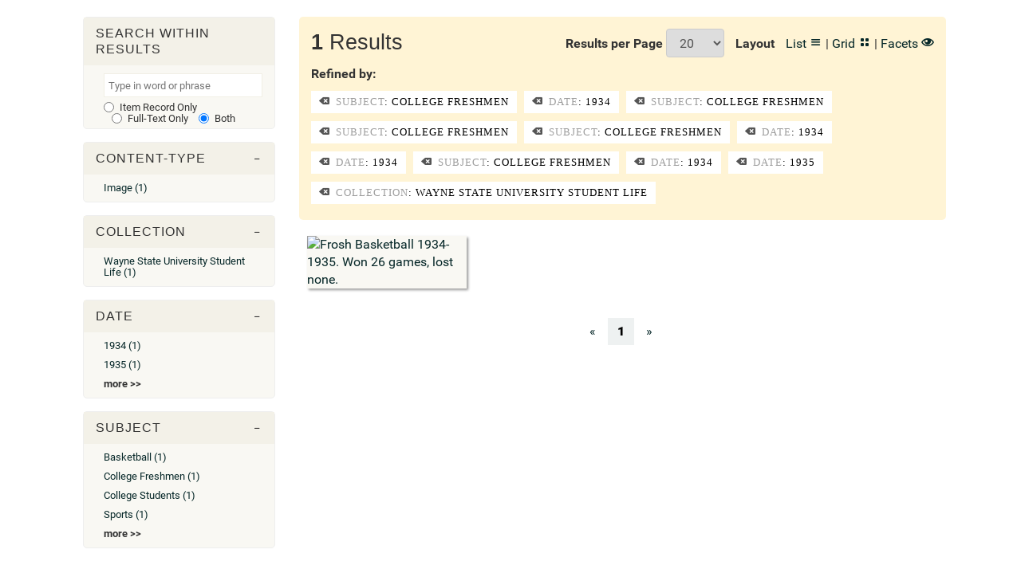

--- FILE ---
content_type: text/html; charset=UTF-8
request_url: https://digital.library.wayne.edu/search?amp;amp;fq%5B%5D=dc_creator%3ADebutante&amp;fq%5B%5D=dc_coverage%3AFlorida&fq%5B%5D=dc_subject%3ACollege+freshmen&fq%5B%5D=facet_mods_year%3A1934&fq%5B%5D=dc_subject%3ACollege+freshmen&fq%5B%5D=dc_subject%3ACollege+freshmen&fq%5B%5D=dc_subject%3ACollege+freshmen&fq%5B%5D=facet_mods_year%3A1934&fq%5B%5D=facet_mods_year%3A1934&fq%5B%5D=dc_subject%3ACollege+freshmen&fq%5B%5D=facet_mods_year%3A1934&fq%5B%5D=facet_mods_year%3A1935&layout=grid&fq%5B%5D=human_isMemberOfCollection%3AWayne+State+University+Student+Life
body_size: 6916
content:

<!doctype html>
<html lang="en">

<head>
            <meta charset="UTF-8">
    <title> - Wayne State University Digital Collections</title>
    <meta name="viewport" content="initial-scale=1">    

    <!-- load site-wide dependencies -->
    <!-- general site-wide JS / CSS dependencies -->

<!-- CSS -->
<link rel="stylesheet" href="/css/main.css" type="text/css">
<link rel="stylesheet" href="/inc/sidr/stylesheets/jquery.sidr.dark.css">
<link rel="stylesheet" href="/ico/style.css">
<link rel="stylesheet" href="/old/css/temp.css">

<!-- Typography -->
<link href='/css/fonts.css' rel='stylesheet' type='text/css'>

<!-- jQuery -->
<script src="/js/jquery.min.js" type="text/javascript"></script>

<!-- WSUDOR -->
<script src="/config/config.js" type="text/javascript"></script>
<script src="/js/main.js" type="text/javascript"></script>
<script src="/js/userData.js"></script>             
<!-- <script src="/js/utilities.js"></script> -->

<!-- 3rd Party -->
<script src="/js/vendor/bootstrap.min.js" type="text/javascript"></script>
<script src="/js/jquery.cookie.js" type="text/javascript"></script> 
<script src="/js/js.cookie.js" type="text/javascript"></script> 
<script src="/inc/sidr/jquery.sidr.min.js"></script>
<script src="/js/vendor/enquire.min.js"></script>
<script src="/inc/imagesloaded.pkgd.min.js" type="text/javascript"></script>
<script src="/js/vendor/modernizr-2.6.2-respond-1.1.0.min.js" type="text/javascript"></script>
<script type="text/javascript" src="/inc/freewall/freewall.js"></script>

<!--datatables-->
<script type="text/javascript" src="/js/jquery.dataTables.min.js"></script>
<link href='/css/jquery.dataTables.min.css' rel='stylesheet' type='text/css'>

<!--Pagination-->
<script type="text/javascript" src="/inc/jquery.bootpag.min.js"></script> 

<!-- Mousetrap (key binding) -->
<script src="/js/mousetrap.min.js"></script>

<!-- jstree -->
<link rel="stylesheet" href="/inc/jstree/dist/themes/default/style.min.css" />
<script src="/inc/jstree/dist/jstree.min.js"></script>

<!-- Global site tag (gtag.js) - Google Analytics -->
<script async src="https://www.googletagmanager.com/gtag/js?id=UA-63434748-1"></script>
<script>
  window.dataLayer = window.dataLayer || [];
  function gtag(){dataLayer.push(arguments);}
  gtag('js', new Date());

  gtag('config', 'UA-63434748-1');
</script>

<!-- Piwik (piwik.library.wayne.edu) -->
<script>
 var locale = window.location.pathname.split(/[\/]+/).pop()
 if (locale != "item"){
  var _paq = _paq || [];
  _paq.push(["setDomains", ["*.digital.library.wayne.edu"]]);
  _paq.push(['trackPageView']);
  _paq.push(['enableLinkTracking']);
  (function() {
      var u="//piwik.library.wayne.edu/";
      _paq.push(['setTrackerUrl', u+'piwik.php']);
      _paq.push(['setSiteId', 28]);
      var d=document, g=d.createElement('script'), s=d.getElementsByTagName('script')[0];
      g.type='text/javascript'; g.async=true; g.defer=true; g.src=u+'piwik.js'; s.parentNode.insertBefore(g,s);
  })();
 }
</script>

<!-- END general site-wide JS / CSS dependencies -->

<style type="text/css">
header.header {
    display: none;
}

footer {
    display: none;
}

        em { font-style:italic; }
        div.container { clear:both; }
        fieldset { position: relative; }
        @media (max-width:767px) {
            h2 { margin-top:22px; }
            .search-form fieldset button {
                top: 0;
                background: #fc3;
                color: #000;
            }
            .search-form fieldset input {
                width:99.8%;
                border-radius:5px;
            }
        }
</style>

    
</head>

<body class="index-bg">


    <!--    <div class="feedback">
        <span>We're moving to a new platform. <a href="https://wayne.contentdm.oclc.org/">Visit our beta site!</a></span>
    </div>

-->
    <header class="header">
        <div class="container">
            <div id="mobile-header">
                <a href="#sidr-main" id="responsive-menu-button"><i class="icon-menu"></i></a>
            </div>
            <div class="logo-container">
                <h1>
                    <a href="/"><img src="/img/logo.png" alt="" class="logo"></a>
                </h1>
            </div>
<!--        <div class="search-container">
                <div class="search-box">
                                        <form action="/search" class="inline-form search-form" >
                        <fieldset>
                            <legend class="hide">Search</legend>
                            <label for="q" class="hide">Search</label>                        
                            <input id="header-search-nest-input" type="text" name="q" placeholder="Search collections, images, documents, ebooks and more" value="" autocomplete="off" />
                            <button type="submit" class="search-submit">
                                <span class="icon-search" aria-hidden="true"></span>
                                <span class="hide">Search</span>
                            </button>
                        </fieldset>
                    </form>
                                    </div>
            </div>
-->
  <!--          <div id="navigation" class="col-sm-12">
                <nav class="header-primary nav navbar" role="navigation">
                    <ul class="nav navbar-nav">
                        <li><a href="/collections">Collections</a></li>
                        <li><a href="/search">Browse</a></li>
                        <li><a href="/advanced_search">Advanced Search</a></li>
                        <li><a href="/about">About</a></li>
                        <li><a href="/contact">Contact</a></li>
                    </ul>
                </nav>
                <!-- administrative extras -->
                <nav class="header-login">
                    <ul class="login_nav nav navbar-nav navbar-right">
                        <!-- manage item -->
                                            </ul>
                </nav>
            </div>
-->
        </div>
    </header>


        
    <div id="content">


<div class="container cached">

	<div class="row">
		<div class="col-md-12" style="margin-top:20px;">			
		</div>
	</div>
    
    <div class="row">

    	<div class="col-md-3">
	    
		    <div id="facets_container" class="facets">

		        <ul class="facet_container filter" id="search_facet">
		            <li>
		                <h3 class="tree-toggler">Search within Results</h3>
		                <ul class="tree facet_list" id="search_facet_box">
		                    <form onsubmit="refineByKeyWord('search','same'); return false;" role="form">
		                        <input id="refine_input" placeholder='Type in word or phrase' class="search-filter">                                                                
								<label class="radio-inline">
									<input type="radio" id="metadata" name="refine_type" value="metadata"> Item Record Only
								</label>
								<label class="radio-inline">
									<input type="radio" id="fulltext" name="refine_type" value="fulltext"> Full-Text Only
								</label>
								<label class="radio-inline">
									<input checked type="radio" id="both" name="refine_type" value="both"> Both
								</label>
		                    </form>
		                </ul>
		            </li>
		        </ul>

		        <!-- ContentModel -->
			    				<ul class="facet_container filter" id="human_hasContentModel_facet"><li>
			<h3 class="tree-toggler"><span class="icon-minus-thin"></span>Content-Type</h3>
		    	<ul class="tree facet_list" id="human_hasContentModel_list">
		    				        		<li>			<a href="/search?amp;amp;fq%5B%5D=dc_creator%3ADebutante&amp;amp;fq%5B%5D=dc_coverage%3AFlorida&amp;fq%5B%5D=dc_subject%3ACollege+freshmen&amp;fq%5B%5D=facet_mods_year%3A1934&amp;fq%5B%5D=dc_subject%3ACollege+freshmen&amp;fq%5B%5D=dc_subject%3ACollege+freshmen&amp;fq%5B%5D=dc_subject%3ACollege+freshmen&amp;fq%5B%5D=facet_mods_year%3A1934&amp;fq%5B%5D=facet_mods_year%3A1934&amp;fq%5B%5D=dc_subject%3ACollege+freshmen&amp;fq%5B%5D=facet_mods_year%3A1934&amp;fq%5B%5D=facet_mods_year%3A1935&amp;layout=grid&amp;fq%5B%5D=human_isMemberOfCollection%3AWayne+State+University+Student+Life&amp;fq%5B%5D=human_hasContentModel%3AImage">Image (1)</a>
	</li>
		    				    				    	</ul>
		    </li>
		</ul>
	

			    <!-- Collection -->
			    				<ul class="facet_container filter" id="human_isMemberOfCollection_facet"><li>
			<h3 class="tree-toggler"><span class="icon-minus-thin"></span>Collection</h3>
		    	<ul class="tree facet_list" id="human_isMemberOfCollection_list">
		    				        		<li>			<a href="/search?amp;amp;fq%5B%5D=dc_creator%3ADebutante&amp;amp;fq%5B%5D=dc_coverage%3AFlorida&amp;fq%5B%5D=dc_subject%3ACollege+freshmen&amp;fq%5B%5D=facet_mods_year%3A1934&amp;fq%5B%5D=dc_subject%3ACollege+freshmen&amp;fq%5B%5D=dc_subject%3ACollege+freshmen&amp;fq%5B%5D=dc_subject%3ACollege+freshmen&amp;fq%5B%5D=facet_mods_year%3A1934&amp;fq%5B%5D=facet_mods_year%3A1934&amp;fq%5B%5D=dc_subject%3ACollege+freshmen&amp;fq%5B%5D=facet_mods_year%3A1934&amp;fq%5B%5D=facet_mods_year%3A1935&amp;layout=grid&amp;fq%5B%5D=human_isMemberOfCollection%3AWayne+State+University+Student+Life&amp;fq%5B%5D=human_isMemberOfCollection%3AWayne+State+University+Student+Life">Wayne State University Student Life (1)</a>
	</li>
		    				    				    	</ul>
		    </li>
		</ul>
	

			    <!-- MODS Year -->
			    				<ul class="facet_container filter" id="facet_mods_year_facet"><li>
			<h3 class="tree-toggler"><span class="icon-minus-thin"></span>Date</h3>
		    	<ul class="tree facet_list" id="facet_mods_year_list">
		    				        		<li>			<a href="/search?amp;amp;fq%5B%5D=dc_creator%3ADebutante&amp;amp;fq%5B%5D=dc_coverage%3AFlorida&amp;fq%5B%5D=dc_subject%3ACollege+freshmen&amp;fq%5B%5D=facet_mods_year%3A1934&amp;fq%5B%5D=dc_subject%3ACollege+freshmen&amp;fq%5B%5D=dc_subject%3ACollege+freshmen&amp;fq%5B%5D=dc_subject%3ACollege+freshmen&amp;fq%5B%5D=facet_mods_year%3A1934&amp;fq%5B%5D=facet_mods_year%3A1934&amp;fq%5B%5D=dc_subject%3ACollege+freshmen&amp;fq%5B%5D=facet_mods_year%3A1934&amp;fq%5B%5D=facet_mods_year%3A1935&amp;layout=grid&amp;fq%5B%5D=human_isMemberOfCollection%3AWayne+State+University+Student+Life&amp;fq%5B%5D=facet_mods_year%3A1934">1934 (1)</a>
	</li>
		    				        		<li>			<a href="/search?amp;amp;fq%5B%5D=dc_creator%3ADebutante&amp;amp;fq%5B%5D=dc_coverage%3AFlorida&amp;fq%5B%5D=dc_subject%3ACollege+freshmen&amp;fq%5B%5D=facet_mods_year%3A1934&amp;fq%5B%5D=dc_subject%3ACollege+freshmen&amp;fq%5B%5D=dc_subject%3ACollege+freshmen&amp;fq%5B%5D=dc_subject%3ACollege+freshmen&amp;fq%5B%5D=facet_mods_year%3A1934&amp;fq%5B%5D=facet_mods_year%3A1934&amp;fq%5B%5D=dc_subject%3ACollege+freshmen&amp;fq%5B%5D=facet_mods_year%3A1934&amp;fq%5B%5D=facet_mods_year%3A1935&amp;layout=grid&amp;fq%5B%5D=human_isMemberOfCollection%3AWayne+State+University+Student+Life&amp;fq%5B%5D=facet_mods_year%3A1935">1935 (1)</a>
	</li>
		    				    			    				<li><span style="font-weight:bold; cursor:pointer;" href="#" onclick="facet_select('facet_mods_year','Date'); return false;">more >></span></li>
    						    	</ul>
		    </li>
		</ul>
	

			    <!-- DC Subject -->
			    				<ul class="facet_container filter" id="dc_subject_facet"><li>
			<h3 class="tree-toggler"><span class="icon-minus-thin"></span>Subject</h3>
		    	<ul class="tree facet_list" id="dc_subject_list">
		    				        		<li>			<a href="/search?amp;amp;fq%5B%5D=dc_creator%3ADebutante&amp;amp;fq%5B%5D=dc_coverage%3AFlorida&amp;fq%5B%5D=dc_subject%3ACollege+freshmen&amp;fq%5B%5D=facet_mods_year%3A1934&amp;fq%5B%5D=dc_subject%3ACollege+freshmen&amp;fq%5B%5D=dc_subject%3ACollege+freshmen&amp;fq%5B%5D=dc_subject%3ACollege+freshmen&amp;fq%5B%5D=facet_mods_year%3A1934&amp;fq%5B%5D=facet_mods_year%3A1934&amp;fq%5B%5D=dc_subject%3ACollege+freshmen&amp;fq%5B%5D=facet_mods_year%3A1934&amp;fq%5B%5D=facet_mods_year%3A1935&amp;layout=grid&amp;fq%5B%5D=human_isMemberOfCollection%3AWayne+State+University+Student+Life&amp;fq%5B%5D=dc_subject%3ABasketball">Basketball (1)</a>
	</li>
		    				        		<li>			<a href="/search?amp;amp;fq%5B%5D=dc_creator%3ADebutante&amp;amp;fq%5B%5D=dc_coverage%3AFlorida&amp;fq%5B%5D=dc_subject%3ACollege+freshmen&amp;fq%5B%5D=facet_mods_year%3A1934&amp;fq%5B%5D=dc_subject%3ACollege+freshmen&amp;fq%5B%5D=dc_subject%3ACollege+freshmen&amp;fq%5B%5D=dc_subject%3ACollege+freshmen&amp;fq%5B%5D=facet_mods_year%3A1934&amp;fq%5B%5D=facet_mods_year%3A1934&amp;fq%5B%5D=dc_subject%3ACollege+freshmen&amp;fq%5B%5D=facet_mods_year%3A1934&amp;fq%5B%5D=facet_mods_year%3A1935&amp;layout=grid&amp;fq%5B%5D=human_isMemberOfCollection%3AWayne+State+University+Student+Life&amp;fq%5B%5D=dc_subject%3ACollege+freshmen">College freshmen (1)</a>
	</li>
		    				        		<li>			<a href="/search?amp;amp;fq%5B%5D=dc_creator%3ADebutante&amp;amp;fq%5B%5D=dc_coverage%3AFlorida&amp;fq%5B%5D=dc_subject%3ACollege+freshmen&amp;fq%5B%5D=facet_mods_year%3A1934&amp;fq%5B%5D=dc_subject%3ACollege+freshmen&amp;fq%5B%5D=dc_subject%3ACollege+freshmen&amp;fq%5B%5D=dc_subject%3ACollege+freshmen&amp;fq%5B%5D=facet_mods_year%3A1934&amp;fq%5B%5D=facet_mods_year%3A1934&amp;fq%5B%5D=dc_subject%3ACollege+freshmen&amp;fq%5B%5D=facet_mods_year%3A1934&amp;fq%5B%5D=facet_mods_year%3A1935&amp;layout=grid&amp;fq%5B%5D=human_isMemberOfCollection%3AWayne+State+University+Student+Life&amp;fq%5B%5D=dc_subject%3ACollege+students">College students (1)</a>
	</li>
		    				        		<li>			<a href="/search?amp;amp;fq%5B%5D=dc_creator%3ADebutante&amp;amp;fq%5B%5D=dc_coverage%3AFlorida&amp;fq%5B%5D=dc_subject%3ACollege+freshmen&amp;fq%5B%5D=facet_mods_year%3A1934&amp;fq%5B%5D=dc_subject%3ACollege+freshmen&amp;fq%5B%5D=dc_subject%3ACollege+freshmen&amp;fq%5B%5D=dc_subject%3ACollege+freshmen&amp;fq%5B%5D=facet_mods_year%3A1934&amp;fq%5B%5D=facet_mods_year%3A1934&amp;fq%5B%5D=dc_subject%3ACollege+freshmen&amp;fq%5B%5D=facet_mods_year%3A1934&amp;fq%5B%5D=facet_mods_year%3A1935&amp;layout=grid&amp;fq%5B%5D=human_isMemberOfCollection%3AWayne+State+University+Student+Life&amp;fq%5B%5D=dc_subject%3ASports">Sports (1)</a>
	</li>
		    				    			    				<li><span style="font-weight:bold; cursor:pointer;" href="#" onclick="facet_select('dc_subject','Subject'); return false;">more >></span></li>
    						    	</ul>
		    </li>
		</ul>
	

			    <!-- Creator -->
			    		

			    <!-- Coverage -->
			    		

			    <!-- Language -->
			    		

			    <!-- Publisher -->
			    		
		        
		    </div>
	    </div> <!-- /facets -->

	    <div id="results" class="col-md-9" style="margin-bottom:10px;">

	    	<div id="facet_modal" class="row" style="display:none;">
	    		<div class="col-md-12">

	    			<!-- facets modal -->
	    			<div class="row" style="background-color: rgba(255, 219, 116, 0.3); padding-top: 15px; margin-bottom: 20px; border-radius:5px;">
	    				<div class="col-md-12">
	    					<h2>Refine by: <span id="facet_label" style="font-weight:bold;"></span></h2>
    					</div>
    					<div class="col-md-12">
			    			<table id="facet_modal_table" class="table stripe">
			    				<thead>
			    					<tr>
			    						<th>Facet Value</th>
			    						<th>Facet Count</th>
		    						</tr>
								</thead>
								<tbody></tbody>
		    				</table>
	    				</div>
	    				<div class="col-md-12">
		    				<p><button type="btn" class="btn btn-sm" style="border: 1px solid #8c8c8c;" onclick="facet_select(null, null, true); return false;">Cancel</button></p>	    				
	    				</div>
	    			</div>
    			</div>
			</div>

			<div id="non_modal">

		    	<div id="results_header" class="row row-fluid filtered-by refined-by" style="background-color: rgba(255, 219, 116, 0.3); padding-top: 15px; margin-bottom: 20px; border-radius:5px;">

		    		<div class="row">

			    		<div class="col-md-4">
			    			<h2 style="margin-top:0px;"><span style="font-weight:bold;" id='num_results'>1</span> Results</h2>
		    			</div>

		    			<div class="col-md-8" style="float:right; text-align:right;">
							<span style="font-weight:bold; display:inline-block;">Results per Page</span>
					    	<div style="display:inline-block; padding-right:10px; margin-bottom:0px;" class="form-group">
					    		<select id="results_per_page" class="resPerPage form-control" name="results_per_page">
					    								        		<option  value=10>10</option>
					        		<option selected value=20>20</option>
					        		<option  value=50>50</option>
					        		<option  value=100>100</option>
					    		</select>
							</div>
							<span style="font-weight:bold; display:inline-block; padding-right:10px;">Layout</span> <a href="/search?amp;amp;fq%5B%5D=dc_creator%3ADebutante&amp;amp;fq%5B%5D=dc_coverage%3AFlorida&amp;fq%5B%5D=dc_subject%3ACollege+freshmen&amp;fq%5B%5D=facet_mods_year%3A1934&amp;fq%5B%5D=dc_subject%3ACollege+freshmen&amp;fq%5B%5D=dc_subject%3ACollege+freshmen&amp;fq%5B%5D=dc_subject%3ACollege+freshmen&amp;fq%5B%5D=facet_mods_year%3A1934&amp;fq%5B%5D=facet_mods_year%3A1934&amp;fq%5B%5D=dc_subject%3ACollege+freshmen&amp;fq%5B%5D=facet_mods_year%3A1934&amp;fq%5B%5D=facet_mods_year%3A1935&amp;fq%5B%5D=human_isMemberOfCollection%3AWayne+State+University+Student+Life&amp;layout=list">List <i class="icon-list4"></i></a> | <a href="/search?amp;amp;fq%5B%5D=dc_creator%3ADebutante&amp;amp;fq%5B%5D=dc_coverage%3AFlorida&amp;fq%5B%5D=dc_subject%3ACollege+freshmen&amp;fq%5B%5D=facet_mods_year%3A1934&amp;fq%5B%5D=dc_subject%3ACollege+freshmen&amp;fq%5B%5D=dc_subject%3ACollege+freshmen&amp;fq%5B%5D=dc_subject%3ACollege+freshmen&amp;fq%5B%5D=facet_mods_year%3A1934&amp;fq%5B%5D=facet_mods_year%3A1934&amp;fq%5B%5D=dc_subject%3ACollege+freshmen&amp;fq%5B%5D=facet_mods_year%3A1934&amp;fq%5B%5D=facet_mods_year%3A1935&amp;fq%5B%5D=human_isMemberOfCollection%3AWayne+State+University+Student+Life&amp;layout=grid">Grid <i class="icon-layout"></i></a> | <a href="#" onclick="toggleFacets(); return false;">Facets <i class="icon-eye"></i></a>
						</div>

					</div>

					
										<div class="row">
						<div class="col-md-12" style="margin-bottom:20px;">
							<p style="margin-top:0px; margin-bottom:0px;"><strong>Refined by:</strong></p>
												    		<span class="facet-item"><a href="/search?amp;amp;fq%5B%5D=dc_creator%3ADebutante&amp;amp;fq%5B%5D=dc_coverage%3AFlorida&amp;fq%5B%5D=facet_mods_year%3A1934&amp;fq%5B%5D=facet_mods_year%3A1934&amp;fq%5B%5D=facet_mods_year%3A1934&amp;fq%5B%5D=facet_mods_year%3A1934&amp;fq%5B%5D=facet_mods_year%3A1935&amp;layout=grid&amp;fq%5B%5D=human_isMemberOfCollection%3AWayne+State+University+Student+Life"><i class="icon-delete"></i> <span class="facet_name">Subject</span>: College freshmen</a></span>
					        					    		<span class="facet-item"><a href="/search?amp;amp;fq%5B%5D=dc_creator%3ADebutante&amp;amp;fq%5B%5D=dc_coverage%3AFlorida&amp;fq%5B%5D=dc_subject%3ACollege+freshmen&amp;fq%5B%5D=dc_subject%3ACollege+freshmen&amp;fq%5B%5D=dc_subject%3ACollege+freshmen&amp;fq%5B%5D=dc_subject%3ACollege+freshmen&amp;fq%5B%5D=dc_subject%3ACollege+freshmen&amp;fq%5B%5D=facet_mods_year%3A1935&amp;layout=grid&amp;fq%5B%5D=human_isMemberOfCollection%3AWayne+State+University+Student+Life"><i class="icon-delete"></i> <span class="facet_name">Date</span>: 1934</a></span>
					        					    		<span class="facet-item"><a href="/search?amp;amp;fq%5B%5D=dc_creator%3ADebutante&amp;amp;fq%5B%5D=dc_coverage%3AFlorida&amp;fq%5B%5D=facet_mods_year%3A1934&amp;fq%5B%5D=facet_mods_year%3A1934&amp;fq%5B%5D=facet_mods_year%3A1934&amp;fq%5B%5D=facet_mods_year%3A1934&amp;fq%5B%5D=facet_mods_year%3A1935&amp;layout=grid&amp;fq%5B%5D=human_isMemberOfCollection%3AWayne+State+University+Student+Life"><i class="icon-delete"></i> <span class="facet_name">Subject</span>: College freshmen</a></span>
					        					    		<span class="facet-item"><a href="/search?amp;amp;fq%5B%5D=dc_creator%3ADebutante&amp;amp;fq%5B%5D=dc_coverage%3AFlorida&amp;fq%5B%5D=facet_mods_year%3A1934&amp;fq%5B%5D=facet_mods_year%3A1934&amp;fq%5B%5D=facet_mods_year%3A1934&amp;fq%5B%5D=facet_mods_year%3A1934&amp;fq%5B%5D=facet_mods_year%3A1935&amp;layout=grid&amp;fq%5B%5D=human_isMemberOfCollection%3AWayne+State+University+Student+Life"><i class="icon-delete"></i> <span class="facet_name">Subject</span>: College freshmen</a></span>
					        					    		<span class="facet-item"><a href="/search?amp;amp;fq%5B%5D=dc_creator%3ADebutante&amp;amp;fq%5B%5D=dc_coverage%3AFlorida&amp;fq%5B%5D=facet_mods_year%3A1934&amp;fq%5B%5D=facet_mods_year%3A1934&amp;fq%5B%5D=facet_mods_year%3A1934&amp;fq%5B%5D=facet_mods_year%3A1934&amp;fq%5B%5D=facet_mods_year%3A1935&amp;layout=grid&amp;fq%5B%5D=human_isMemberOfCollection%3AWayne+State+University+Student+Life"><i class="icon-delete"></i> <span class="facet_name">Subject</span>: College freshmen</a></span>
					        					    		<span class="facet-item"><a href="/search?amp;amp;fq%5B%5D=dc_creator%3ADebutante&amp;amp;fq%5B%5D=dc_coverage%3AFlorida&amp;fq%5B%5D=dc_subject%3ACollege+freshmen&amp;fq%5B%5D=dc_subject%3ACollege+freshmen&amp;fq%5B%5D=dc_subject%3ACollege+freshmen&amp;fq%5B%5D=dc_subject%3ACollege+freshmen&amp;fq%5B%5D=dc_subject%3ACollege+freshmen&amp;fq%5B%5D=facet_mods_year%3A1935&amp;layout=grid&amp;fq%5B%5D=human_isMemberOfCollection%3AWayne+State+University+Student+Life"><i class="icon-delete"></i> <span class="facet_name">Date</span>: 1934</a></span>
					        					    		<span class="facet-item"><a href="/search?amp;amp;fq%5B%5D=dc_creator%3ADebutante&amp;amp;fq%5B%5D=dc_coverage%3AFlorida&amp;fq%5B%5D=dc_subject%3ACollege+freshmen&amp;fq%5B%5D=dc_subject%3ACollege+freshmen&amp;fq%5B%5D=dc_subject%3ACollege+freshmen&amp;fq%5B%5D=dc_subject%3ACollege+freshmen&amp;fq%5B%5D=dc_subject%3ACollege+freshmen&amp;fq%5B%5D=facet_mods_year%3A1935&amp;layout=grid&amp;fq%5B%5D=human_isMemberOfCollection%3AWayne+State+University+Student+Life"><i class="icon-delete"></i> <span class="facet_name">Date</span>: 1934</a></span>
					        					    		<span class="facet-item"><a href="/search?amp;amp;fq%5B%5D=dc_creator%3ADebutante&amp;amp;fq%5B%5D=dc_coverage%3AFlorida&amp;fq%5B%5D=facet_mods_year%3A1934&amp;fq%5B%5D=facet_mods_year%3A1934&amp;fq%5B%5D=facet_mods_year%3A1934&amp;fq%5B%5D=facet_mods_year%3A1934&amp;fq%5B%5D=facet_mods_year%3A1935&amp;layout=grid&amp;fq%5B%5D=human_isMemberOfCollection%3AWayne+State+University+Student+Life"><i class="icon-delete"></i> <span class="facet_name">Subject</span>: College freshmen</a></span>
					        					    		<span class="facet-item"><a href="/search?amp;amp;fq%5B%5D=dc_creator%3ADebutante&amp;amp;fq%5B%5D=dc_coverage%3AFlorida&amp;fq%5B%5D=dc_subject%3ACollege+freshmen&amp;fq%5B%5D=dc_subject%3ACollege+freshmen&amp;fq%5B%5D=dc_subject%3ACollege+freshmen&amp;fq%5B%5D=dc_subject%3ACollege+freshmen&amp;fq%5B%5D=dc_subject%3ACollege+freshmen&amp;fq%5B%5D=facet_mods_year%3A1935&amp;layout=grid&amp;fq%5B%5D=human_isMemberOfCollection%3AWayne+State+University+Student+Life"><i class="icon-delete"></i> <span class="facet_name">Date</span>: 1934</a></span>
					        					    		<span class="facet-item"><a href="/search?amp;amp;fq%5B%5D=dc_creator%3ADebutante&amp;amp;fq%5B%5D=dc_coverage%3AFlorida&amp;fq%5B%5D=dc_subject%3ACollege+freshmen&amp;fq%5B%5D=facet_mods_year%3A1934&amp;fq%5B%5D=dc_subject%3ACollege+freshmen&amp;fq%5B%5D=dc_subject%3ACollege+freshmen&amp;fq%5B%5D=dc_subject%3ACollege+freshmen&amp;fq%5B%5D=facet_mods_year%3A1934&amp;fq%5B%5D=facet_mods_year%3A1934&amp;fq%5B%5D=dc_subject%3ACollege+freshmen&amp;fq%5B%5D=facet_mods_year%3A1934&amp;layout=grid&amp;fq%5B%5D=human_isMemberOfCollection%3AWayne+State+University+Student+Life"><i class="icon-delete"></i> <span class="facet_name">Date</span>: 1935</a></span>
					        					    		<span class="facet-item"><a href="/search?amp;amp;fq%5B%5D=dc_creator%3ADebutante&amp;amp;fq%5B%5D=dc_coverage%3AFlorida&amp;fq%5B%5D=dc_subject%3ACollege+freshmen&amp;fq%5B%5D=facet_mods_year%3A1934&amp;fq%5B%5D=dc_subject%3ACollege+freshmen&amp;fq%5B%5D=dc_subject%3ACollege+freshmen&amp;fq%5B%5D=dc_subject%3ACollege+freshmen&amp;fq%5B%5D=facet_mods_year%3A1934&amp;fq%5B%5D=facet_mods_year%3A1934&amp;fq%5B%5D=dc_subject%3ACollege+freshmen&amp;fq%5B%5D=facet_mods_year%3A1934&amp;fq%5B%5D=facet_mods_year%3A1935&amp;layout=grid"><i class="icon-delete"></i> <span class="facet_name">Collection</span>: Wayne State University Student Life</a></span>
					        				        </div>
			        </div>
			        

				</div>
		    	
		        <!-- results -->
		        <div class="row">
		        	<div class="col-md-12" style="padding-left:0px;">
				        <ul class="row-fluid objects-container" id="results_container">

				        	<!-- list -->
				        	
							<!-- grid -->
																								<div class='tile' style="box-shadow: 2px 2px 3px rgba(0,0,0,0.4); border: 3px solid white; border:none;">
										<a href="/item/wayne:StudentLife36777">		
											<img src="/item/wayne:StudentLife36777/thumbnail" width='100%' alt="Frosh Basketball 1934-1935. Won 26 games, lost none." />
																					</a>
									</div>
															
							<!-- facets -->
							
			        	</ul>
					</div>
				</div>

			</div>

			<!-- pagination row -->
		    <div class="row">
		    	<div class="col-md-12">

			        <!-- pagination -->
			        <div class="pagination-centered"></div>

		        </div>
		    </div>

		</div> <!-- close right side -->

	</div> 

</div> <!-- /container -->


<script>

	/* ############################################### */
	/* Move these to another JS file during JS cleanup */
	/* ############################################### */

	/////////////////////////////////////////////////////
	// update pagination
	/////////////////////////////////////////////////////
	$(document).ready(function(){
		
		var spage = parseInt(0 / 20) + 1;
		if (spage == 0) {
			spage = 1;
		}
		
		$('.pagination-centered').bootpag({
			 total: tpagesPaginate(1, 20),
			 page: spage,
			 maxVisible: 8,
			 leaps:false
		}).on('page', function(event, num){         
				var nURL = updateURLParameter(window.location.href, "start", ((num * 20) - 20) );
				// refresh page 
			window.location = nURL;
		});
	});

	function tpagesPaginate(results, rows){
		var tpage_dec = results / rows;
		if (tpage_dec % 1 != 0){
			return parseInt(tpage_dec) + 1
		}
		else {
			return tpage_dec
		}
	}


	/////////////////////////////////////////////////////
	// update results per page
	/////////////////////////////////////////////////////
	$(document).ready(function(){
		
		// monitor for change
		$(".resPerPage").change(function() {    
			var nURL = window.location.href;    
			new_rows = $(this).val();
			nURL = updateURLParameter(nURL, 'rows', new_rows); 
			// adjust start pointer
			if (new_rows > 0){    
				nURL = updateURLParameter(nURL, 'start', "0");
			} 
			// refresh page 
			window.location = nURL;
		});  
	});


	/////////////////////////////////////////////////////
	// init grid freewall code
	/////////////////////////////////////////////////////
	// fire freewall js for grid view
	function gridInit(){
		
		var wall = new freewall("#results_container");
		wall.reset({
			selector: '.tile',
			animate: false,
			cellW: 200,
			cellH: 'auto',
			onResize: function() {
				wall.fitWidth();
			}
		});

		var images = wall.container.find('.tile');
		images.find('img').load(function() {
			wall.fitWidth();
		});

	}
	gridInit();


	/////////////////////////////////////////////////////
	// search
	/////////////////////////////////////////////////////
	function updateURLParameter(url, param, paramVal){
		var newAdditionalURL = "";
		var tempArray = url.split("?");
		var baseURL = tempArray[0];
		var additionalURL = tempArray[1];
		var temp = "";
		if (additionalURL) {
				tempArray = additionalURL.split("&");
				for (i=0; i<tempArray.length; i++){
						if(tempArray[i].split('=')[0] != param){
								newAdditionalURL += temp + tempArray[i];
								temp = "&";
						}
				}
		}

		var rows_txt = temp + "" + param + "=" + paramVal;
		return baseURL + "?" + newAdditionalURL + rows_txt;
	}


	/////////////////////////////////////////////////////
	// toggle facets
	/////////////////////////////////////////////////////
	$(document).ready(function(){
		
		var facet_check = getUrlParameter('facets');

		if (facet_check == 'true') {
			toggleFacets();
		}

	});

	function toggleFacets(){	

		$("#facets_container").toggle();
		$("#results").toggleClass('col-md-9').toggleClass('col-md-12');
		facetLayoutRefresh();
	}

	function facetLayoutRefresh(){
		var wall = new freewall("#results_container");
		wall.refresh();	
		window.dispatchEvent(new Event('resize'));
	}

	function getUrlParameter(sParam) {
	    var sPageURL = decodeURIComponent(window.location.search.substring(1)),
	        sURLVariables = sPageURL.split('&'),
	        sParameterName,
	        i;

	    for (i = 0; i < sURLVariables.length; i++) {
	        sParameterName = sURLVariables[i].split('=');

	        if (sParameterName[0] === sParam) {
	            return sParameterName[1] === undefined ? true : sParameterName[1];
	        }
	    }
	};

	/////////////////////////////////////////////////////
	// select facets
	/////////////////////////////////////////////////////
	function facet_select(facet_id, facet_name, close_facet_sel=false, toggle_view=true){

		if (close_facet_sel != true ){

			// if not already set, prep and build table
			if (!$("#facet_modal").attr('current_facet_id') || $("#facet_modal").attr('current_facet_id') != facet_id ){

				// set toggling flag
				var old_facet_id = $("#facet_modal").attr('current_facet_id');		
				var current_vis = $("#facet_modal").css('display');
				if ( current_vis != 'none' && old_facet_id != undefined && old_facet_id != facet_id ) {
					toggle_view = false;
				}				
				
				// add facet_id as attr, in case return to immediately, don't reload data
				$("#facet_modal").attr('current_facet_id',facet_id);

				// update facet label
				$("#facet_label").html(facet_name);

				// build and prep table
				facet_query_url = '/api/search?amp;amp;fq%5B%5D=dc_creator%3ADebutante&amp;fq%5B%5D=dc_coverage%3AFlorida&fq%5B%5D=dc_subject%3ACollege+freshmen&fq%5B%5D=facet_mods_year%3A1934&fq%5B%5D=dc_subject%3ACollege+freshmen&fq%5B%5D=dc_subject%3ACollege+freshmen&fq%5B%5D=dc_subject%3ACollege+freshmen&fq%5B%5D=facet_mods_year%3A1934&fq%5B%5D=facet_mods_year%3A1934&fq%5B%5D=dc_subject%3ACollege+freshmen&fq%5B%5D=facet_mods_year%3A1934&fq%5B%5D=facet_mods_year%3A1935&layout=grid&fq%5B%5D=human_isMemberOfCollection%3AWayne+State+University+Student+Life&facet.limit=-1&facet.field=' + facet_id;
				console.log(facet_query_url);
			    $('#facet_modal_table').DataTable({
			    	"ajax": {
						"url": facet_query_url,
						"dataSrc": 'response.solr_results.facet_counts.facet_fields.' + facet_id,					
					},
					"columns": [
						{
							"data": 0,
							"render": function ( data, type, row, meta ) {
								return add_facet(facet_id, data);
							}
						},
						{
							"data": 1,
							"render": function ( data, type, row, meta ) {
								// return add_facet(facet_id, data);
								return data
							}
						}
					],
					"order": [[1,'desc']],
					"lengthMenu": [[10, 20, 50, -1], [10, 20, 50, "All"]],
					"pageLength":20,
					"destroy":true, // destroys table each time
		    	});
			}	
		}		

		// after table built, or if returning to pre-built table, show
		if (toggle_view) {
			$("#non_modal").toggle();
			$("#facet_modal").toggle();	
		}

		// always scroll to top
		$("html").scrollTop(0);
		
	}

	function add_facet(facet_id, facet_value){		

		// build new URL
		encoded_facet_value = encodeURIComponent(facet_value).replace(/%20/g, '+').replace(/\(/g,'%28').replace(/\)/g,'%29');
		new_url = '/search?amp;amp;fq%5B%5D=dc_creator%3ADebutante&amp;fq%5B%5D=dc_coverage%3AFlorida&fq%5B%5D=dc_subject%3ACollege+freshmen&fq%5B%5D=facet_mods_year%3A1934&fq%5B%5D=dc_subject%3ACollege+freshmen&fq%5B%5D=dc_subject%3ACollege+freshmen&fq%5B%5D=dc_subject%3ACollege+freshmen&fq%5B%5D=facet_mods_year%3A1934&fq%5B%5D=facet_mods_year%3A1934&fq%5B%5D=dc_subject%3ACollege+freshmen&fq%5B%5D=facet_mods_year%3A1934&fq%5B%5D=facet_mods_year%3A1935&layout=grid&fq%5B%5D=human_isMemberOfCollection%3AWayne+State+University+Student+Life'+'&fq%5B%5D='+facet_id+'%3A'+encoded_facet_value;

		// return
		return '<a href="'+ new_url +'">'+ facet_value +'</a>';

	}

	/////////////////////////////////////////////////////
	// refine search
	// NOTE: could move to non-JS, but works for now
	/////////////////////////////////////////////////////

	// refine by keyword function, triggered by keyword search form
	// radio buttons for metadata, fulltext, both
	function refineByKeyWord(context, open_type){

		//get search terms
		var refine_input = $('#refine_input').val();
		var cURL = window.location.href;

		// get refine type
		var refine_type = $("input:radio[name ='refine_type']:checked").val();	
		if ( refine_type == "fulltext" ) {
			var solr_field = "int_fullText";
		}  
		else if ( refine_type == "metadata"){
			var solr_field = "metadata";
		}
		else {
			var solr_field = "text";
		}


		// add parameters
		if (cURL.indexOf("?") == -1 ){
			cURL+="?";
		}	

		// write new URL with correct solr fq
		if (refine_input !== ""){
			var nURL = cURL+"&fq[]="+solr_field+"%3A"+refine_input+"&start=0";   
		}
		else{
			var nURL = cURL+"&start=0";     
		}	

		// refresh page 
		nURL = URLcleaner(nURL);

		if (open_type == 'new'){
			window.open(
			  nURL,
			  '_blank' // <- This is what makes it open in a new window.
			);
		}
		else {
			window.location = nURL;	
		}
	}


	// function to clean URL
	function URLcleaner(URL){

		// remove mult ampersands
		URL = URL.replace(/[&]+/g, "&");    
		
		while ( URL.endsWith("?q=") ){
			URL = URL.substring(0, URL.length - 3);
		}  

		while ( URL.endsWith("?q=*") ){
			URL = URL.substring(0, URL.length - 4);
		}

		// remove single hanging offenders
		while ( URL.endsWith("?") || URL.endsWith("&") ){
			URL = URL.substring(0, URL.length - 1);
		}

		return URL;  

	}

</script>


</div>

    <footer>
        <div class="container">
            <div class="row">
              <div class="col-xs-6 pull-right">
                <ul class="links">
                  <li><a href="https://library.wayne.edu">Libraries</a></li>
                  <li><a href="/contact">Feedback</a></li>
                  <li><a href="https://library.wayne.edu/info/policies/privacy.php">Privacy</a></li>
                  <li><a href="https://library.wayne.edu/info/policies/eresources.php">Acceptable Use</a></li>
                </ul>
              </div>
              <div class="col-xs-6 copyright">
                &copy; 2009 - 2018 Wayne State University Board of Governors
              </div>
            </div>
        </div>
    </footer>

</body>
</html>


--- FILE ---
content_type: application/javascript
request_url: https://digital.library.wayne.edu/inc/jquery.bootpag.min.js
body_size: 1014
content:
/*
 
 bootpag - jQuery plugin for dynamic pagination

 Copyright (c) 2013 botmonster@7items.com

 Licensed under the MIT license:
   http://www.opensource.org/licenses/mit-license.php

 Project home:
   http://botmonster.com/jquery-bootpag/

 Version:  1.0.4

*/
(function(f,q){f.fn.bootpag=function(p){function k(e,b){var c,d=0==a.maxVisible?1:a.maxVisible,n=1==a.maxVisible?0:1,m=Math.floor((b-1)/d)*d,g=e.find("li");a.page=b=0>b?0:b>a.total?a.total:b;g.removeClass("active");c=1>b-1?1:a.leaps&&b-1>=a.maxVisible?Math.floor((b-1)/d)*d:b-1;g.first().toggleClass("active",1===b).attr("data-lp",c).find("a").attr("href",h(c));n=1==a.maxVisible?0:1;c=b+1>a.total?a.total:a.leaps&&b+1<a.total-a.maxVisible?m+a.maxVisible+n:b+1;g.last().toggleClass("active",b===
a.total).attr("data-lp",c).find("a").attr("href",h(c));d=g.filter("[data-lp="+b+"]");if(!d.not(".next,.prev").length){var k=b<=m?-a.maxVisible:0;g.not(".next,.prev").each(function(b){c=b+1+m+k;f(this).attr("data-lp",c).toggle(c<=a.total).find("a").html(c).attr("href",h(c))});d=g.filter("[data-lp="+b+"]")}d.addClass("active");l.trigger("page",b);l.data("settings",a)}function h(e){return a.href.replace(a.hrefVariable,e)}var l=this,a=f.extend({total:0,page:1,maxVisible:null,leaps:!0,href:"javascript:void(0);",
hrefVariable:"{{number}}",next:"&raquo;",prev:"&laquo;"},l.data("settings")||{},p||{});if(0>=a.total)return this;!f.isNumeric(a.maxVisible)&&!a.maxVisible&&(a.maxVisible=a.total);l.data("settings",a);return this.each(function(){var e,b,c=f(this),d=['<ul class="pagination clearfix">'];a.prev&&d.push('<li data-lp="1" class="prev"><a href="'+h(1)+'">'+a.prev+"</a></li>");for(b=1;b<=Math.min(a.total,a.maxVisible);b++)d.push('<li data-lp="'+b+'"><a href="'+h(b)+'">'+b+"</a></li>");a.next&&(b=a.leaps&&a.total>a.maxVisible?
Math.min(a.maxVisible+1,a.total):2,d.push('<li data-lp="'+b+'" class="next"><a href="'+h(b)+'">'+a.next+"</a></li>"));d.push("</ul>");c.find("ul.pagination").remove();c.append(d.join("")).addClass("pagination-centered");e=c.find("ul.pagination");c.find("li").click(function(){var a=f(this);a.hasClass("active")||k(e,parseInt(a.attr("data-lp"),10))});k(e,a.page)})}})(jQuery,window);
